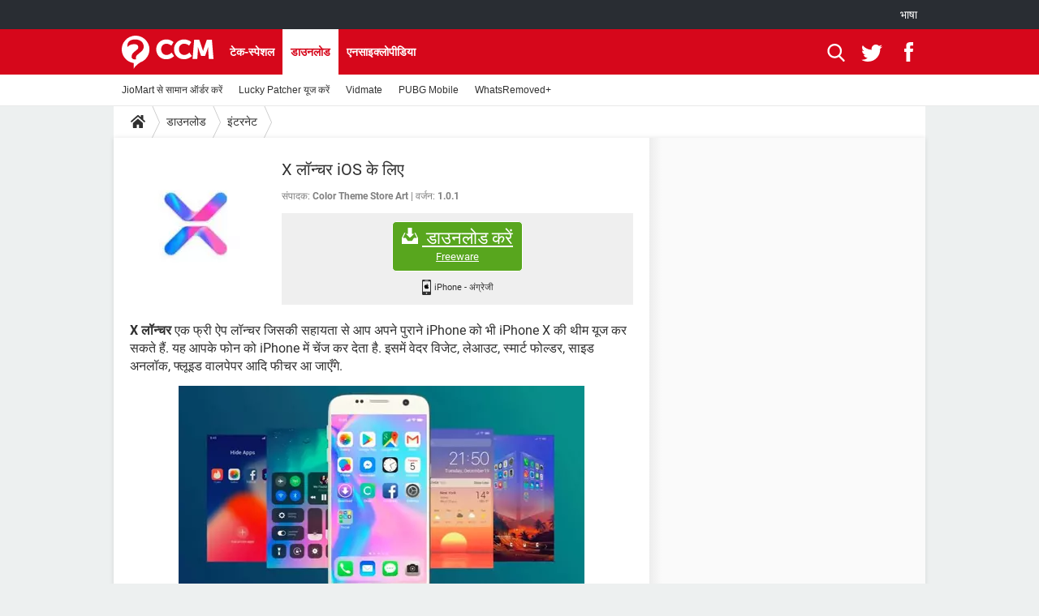

--- FILE ---
content_type: text/html; charset=UTF-8
request_url: https://in.ccm.net/download/download-760-x-launcher-for-ios-stylish-theme-for-new-phone-x-download
body_size: 17478
content:

<!--Akamai-ESI:PAGE:setreftime=1768371780/--><!DOCTYPE html>
<!--[if IE 8 ]> <html lang="hi" dir="ltr" class="no-js ie8 lt-ie9 oldie"> <![endif]-->
<!--[if IE 9 ]> <html lang="hi" dir="ltr" class="no-js ie9"> <![endif]-->
<!--[if gt IE 9]><!--> <html lang="hi" dir="ltr"> <!--<![endif]-->

<head prefix="og: http://ogp.me/ns# fb: http://ogp.me/ns/fb#">
    <meta charset="utf-8">
    <meta http-equiv="X-UA-Compatible" content="IE=edge,chrome=1">
    <meta name="viewport" content="width=device-width, initial-scale=1.0" />

    <style>
        :root {
            --for-color-primary: #D6071B;
            --for-color-primary--lighten: #f7192e;
            --for-color-primary--darken: #a50515;
        }
    </style>
    
    <title>X Launcher for IOS: Stylish Theme for New Phone X - CCM</title>

<script>
    var dataLayer = [{"appConfig":{"subContainers":["GTM-KPSX579"]},"ads.insertor":{"nodeSelector":"#jArticleInside"},"site":"in.ccm.net","environnement":"production","pageType/screenType":"classique","sessionType":"nonConnectee","userStatus":"Anonyme","level1":"divers","level2":"\u0907\u0902\u091f\u0930\u0928\u0947\u091f","application":"download","pageCategory":"Download","theme":"\u0907\u0902\u091f\u0930\u0928\u0947\u091f","country":"US","asnum":"16509"}];

            !function(e){"use strict";var t,n,o,r=function(){},s=Object.getOwnPropertyNames(window.console).reduce((function(e,t){return"function"==typeof console[t]&&(e[t]=r),e}),{}),a=function(){return s},i=e.console;if("object"==typeof e.JSON&&"function"==typeof e.JSON.parse&&"object"==typeof e.console&&"function"==typeof Object.keys){var c={available:["others.catch","others.show"],broadcasted:[]},u={available:["others.catch","others.show"]},d=(t=/^\s+(.*)\s+$/g,n=function(e){return Math.pow(9,e)},o=function(e){return parseInt((e.charCodeAt()<<9)%242)},{get:function(e){e=e.replace(t,"$1");for(var r=[0,0,0],s=0,a=0;s<e.length;s++)a=parseInt(s/r.length),r[s%3]+=parseInt(o(e[s])/n(a));for(s=0;s<r.length;s++)r[s]>255&&(r[s]=255);return r},toRGB:function(e){return"rgb("+e.join(",")+")"},visible:function(e){return e[0]>220||e[1]>220||e[2]>220?[0,0,0]:[255,255,255]}});e.getConsole=function(e){if("string"!=typeof e)throw"getConsole need a tag name (string)";var t=e.split(".");if(function(e){var t,n=e.split(".")[0];-1===c.available.indexOf(n)&&(c.available.push(n),(t=document.createEvent("CustomEvent")).initCustomEvent("getConsole.tag.available",0,0,n),document.dispatchEvent(t)),-1===u.available.indexOf(e)&&(u.available.push(e),(t=document.createEvent("CustomEvent")).initCustomEvent("getConsole.fulltag.available",0,0,n),document.dispatchEvent(t))}(e=t[0]),-1!==c.broadcasted.indexOf(e)){var n=function(e){var t=[],n=[];return e.forEach((function(e){t.push("%c "+e.name+" "),n.push("background-color:"+e.bgColor+";color:"+e.color+";border-radius:2px;")})),[t.join("")].concat(n)}(t.map((function(e){var t=d.get(e);return{name:e,color:d.toRGB(d.visible(t)),bgColor:d.toRGB(t)}}))),o=["log","warn","error","info","group","groupCollapsed","groupEnd"].reduce(((e,t)=>(e[t]=n.reduce(((e,t)=>e.bind(window.console,t)),window.console[t]),e)),{});return Object.keys(i).forEach((function(e){void 0===o[e]&&(o[e]=i[e])})),o}return a()},e.getConsole.tags=c,c.broadcasted=function(){try{var e=localStorage.getItem("getConsole");e=null===e?[]:JSON.parse(e)}catch(t){e=[]}return e}(),-1!==c.broadcasted.indexOf("others.catch")&&(e.console=e.getConsole("others.show"))}else e.getConsole=a}(window),logger={_buffer:[],log:function(){"use strict";this._buffer.push(arguments)}},function(e){"use strict";var t={domains:["hpphmfubhnbobhfs","bnb{po.betztufn","beoyt","epvcmfdmjdl","hpphmftzoejdbujpo","wjefptufq","s77ofu","ufbet","vosvmznfejb","tnbsubetfswfs","tljnsftpvsdft","{fcftupg","uumce","hpphmfbqjt","wjefpqmb{b","hpphmfbetfswjdft","fggfdujwfnfbtvsf","pvucsbjo","ubcppmb"],classes:"ufyuBe!BeCpy!qvc`411y361!qvc`411y361n!qvc`839y:1!ufyu.be!ufyuBe!Mjhbuvt!ufyu`be!ufyu`bet!ufyu.bet!ufyu.be.mjolt",event:{category:"pbt`mpbefe",action:"gbjm"}},n=e.getConsole("inObs"),o=0,r={},s=function(e,t){return t=t||1,e.split("").map((function(e){return String.fromCharCode(e.charCodeAt()+t)})).join("")},a=[];e.integrityObserver={state:{net:null,dom:null,perf:null},corrupted:0,listen:function(e){this.corrupted?e(this.state):a.push(e)},sendToListeners:function(){a.forEach(function(e){e(this.state)}.bind(this))},reportCorruption:function(){var e=function(){"undefined"!=typeof ga?ga("send",{hitType:"event",eventCategory:s(t.event.category,-1),eventAction:s(t.event.action,-1),nonInteraction:1}):setTimeout(e,100)};e()},reportListCorruption:function(){var e,t=[];for(e in this.state)this.state[e]&&t.push(e);t.length>0&&((new Image).src="https://lists.ccmbg.com/st?t="+encodeURIComponent(t.join(","))+"&d="+window.location.host.split(/\./).slice(0,-1).join("."))},reportChange:function(){this.sendToListeners(),this.reportCorruption()},init:function(){var e=function(e){return function(t){this.state[e]=t,t&&(!this.corrupted&&this.reportChange(),this.corrupted=1)}.bind(this)};!function(e){if("undefined"!=typeof MutationObserver){var n=document.createElement("div"),o=document.getElementsByTagName("html")[0],r={},a={childList:1,attributes:1,characterData:1,subtree:1},i=0,c=new MutationObserver((function(t){t.forEach((function(t){"style"===t.attributeName&&(c.disconnect(),"none"===t.target.style.display&&!e.called&&(e.called=1)&&e.call(r,1))}))})),u=new MutationObserver((function(t){t.forEach((function(t){try{if("childList"===t.type&&"HTML"===t.target.nodeName&&t.addedNodes.length&&"BODY"===t.addedNodes[0].nodeName&&!i){i=1,t.addedNodes[0].appendChild(n);var o=getComputedStyle(n);if(r=t.addedNodes[0],u.disconnect(),/Trident/.test(navigator.userAgent))return void setTimeout((function(){!e.called&&(e.called=1)&&e.call(r,0)}),50);setTimeout((function(){t.addedNodes[0].removeChild(n)}),60),c.disconnect(),e.call(t.addedNodes[0],"none"===o.getPropertyValue("display")||/url\("about:abp/.test(o.getPropertyValue("-moz-binding")))}}catch(e){}}))}));n.className=s(t.classes,-1),n.style.display="block",u.observe(o,a),c.observe(n,a)}else e.call(0,0)}(e.call(this,"dom")),function(e,a){if("undefined"!=typeof MutationObserver&&void 0!==URL.prototype){var i=document.getElementsByTagName("html")[0],c=0,u=new MutationObserver((function(i){i.forEach((function(i){try{var d,l,f,p="",g=new Date,h=function(){};if("childList"===i.type&&i.addedNodes.length&&void 0!==(d=i.addedNodes[0]).src&&("SCRIPT"===(p=d.nodeName)||"IFRAME"===p)){try{l=new URL(d.src),f=l&&l.host?l.host.split(/\./).slice(-2).shift():null}catch(e){}h=i.addedNodes[0].onerror,i.addedNodes[0].onerror=function(){try{n.warn("Missing script",d.src),!c&&f&&-1!==t.domains.indexOf(s(f))&&(new Date).getTime()-g.getTime()<1500&&(n.warn("Integrity violation on ",d.src," not observing anymore !"),u.disconnect(),c=1,e(1)),"function"==typeof h&&h.apply(this,Array.prototype.slice.call(arguments))}catch(e){}},"function"==typeof performance.getEntriesByType&&o<2&&"SCRIPT"===p&&-1!==t.domains.indexOf(s(f))&&(void 0===r[f]||"hpphmfubhnbobhfs"===s(f))&&(r[f]=1,i.addedNodes[0].addEventListener("load",(function(){-1===performance.getEntriesByType("resource").map((function(e){return e.name})).indexOf(d.src)&&2==++o&&(u.disconnect(),a(1))})))}}catch(e){}}))}));u.observe(i,{childList:1,attributes:1,characterData:1,subtree:1})}else e.call(0,0)}(e.call(this,"net"),e.call(this,"perf")),window.addEventListener("load",function(){this.reportListCorruption()}.bind(this))}},"function"==typeof Object.bind&&e.integrityObserver.init()}(window),function(e,t,n,o){"use strict";void 0===e._gtm&&(e._gtm={events:{on:[],ready:[],readyAll:[],trigger:function(e){this._trigger.push(e)},_trigger:[]},versions:{},onReady:[]}),void 0===e._gtm.versions&&(e._gtm.versions={}),e._gtm.versions.staticheader=1,e._gtm.state="loading";var r=dataLayer[0].appConfig,s=["GTM-N4SNZN"],a=r.subContainers||[],i=e.getConsole("GTM").log,c=function(e){if(void 0!==t.dispatchEvent){var n=null;"function"==typeof Event?n=new Event(e):(n=t.createEvent("Event")).initEvent(e,0,0),t.dispatchEvent(n)}},u=function(){u.state++,u.state===s.length&&(e._gtm.state="loaded",c("gtm.loaded"))},d=function(){e._gtm.state="error",c("gtm.error"),l.clearWorkspacesInfo(this)};u.state=0,s=s.concat(a),i("Loading sub containers:",a);var l={infoKey:"ccm_gtm_workspaces",workspacesInfo:{},fetchWorkspacesInfo:function(){try{this.workspacesInfo=this.getInfoFromQuerystring()||this.getInfoFromCookie()||{}}catch(e){console.error("Cannot get workspaces info.",e)}},parseWorkspacesInfo:function(e){for(var t={},n=e.split("|"),o=0;o<n.length;o++){var r=n[o].split("::");3===r.length&&(t[r[0]]={container:r[0],workspace:r[1],auth:r[2]})}return t},removeInfoFromQuerystring:function(){if(""===e.location.search)return"";for(var t=e.location.search.substring(1).split("&"),n=[],o=0;o<t.length;o++){t[o].split("=")[0]!==this.infoKey&&n.push(t[o])}return"?"+n.join("&")},generatePreviewQuery:function(e){try{var t=this.workspacesInfo[e];return t?(i("["+t.container+'] loading custom workspace "'+t.workspace+'"'),dataLayer[0].appConfig.previewWorkspaces=dataLayer[0].appConfig.previewWorkspaces||[],dataLayer[0].appConfig.previewWorkspaces.push(t),"&gtm_auth="+t.auth+"&gtm_preview="+t.workspace+"&gtm_cookies_win=x"):""}catch(t){return console.error('Cannot generate preview query for container "'+e+'"',t),""}},getInfoFromQuerystring:function(){for(var t=(e.location.search||"").substring(1).split("&"),n=0;n<t.length;n++){var o=t[n].split("=");if(decodeURIComponent(o[0])===this.infoKey)return this.parseWorkspacesInfo(decodeURIComponent(o[1]))}return null},getInfoFromCookie:function(){try{var t=e.document.cookie.match("(^|;) ?"+this.infoKey+"=([^;]*)(;|$)");if(t)return this.parseWorkspacesInfo(decodeURIComponent(t[2]))}catch(e){}return null},clearWorkspacesInfo:function(t){try{var n=t.getAttribute("data-id");if(this.workspacesInfo[n]){i('Cannot load container "'+n+'". Clearing cookie and querystring param...');var o=e.location.hostname.split("."),r=o.length;o=r>2&&"br"===o[r-1]&&"com"===o[r-2]?o.slice(-3).join("."):o.slice(-2).join("."),document.cookie=this.infoKey+"=; domain= "+o+"; path=/; expires=Thu, 01 Jan 1970 00:00:01 GMT;";var s=this.removeInfoFromQuerystring();e.location.search=s}}catch(e){console.error("Cannot clear workspaces info.",e)}}};l.fetchWorkspacesInfo();for(var f=0,p=s.length;f<p;++f){e[o]=e[o]||[],e[o].push({"gtm.start":(new Date).getTime(),event:"gtm.js"});var g=l.generatePreviewQuery(s[f]),h=t.getElementsByTagName(n)[0],m=t.createElement(n);m.async=1,m.onload=u,m.onerror=d,m.setAttribute("data-id",s[f]),m.src="https://www.googletagmanager.com/gtm.js?id="+s[f]+g,h.parentNode.insertBefore(m,h)}}(window,document,"script","dataLayer"),OAS_AD_BUFFER=[],OAS_AD=function(){OAS_AD_BUFFER.push(Array.prototype.slice.call(arguments))},function(e){"use strict";function t(t){t instanceof ErrorEvent&&e._gtm.errors.push({message:t.message,stack:t.error?t.error.stack:void 0,name:t.error?t.error.name:void 0,filename:t.filename,line:t.lineno,column:t.colno})}function n(t){t.reason instanceof Error?e._gtm.errors.push({message:t.reason.message,stack:t.reason.stack,name:t.reason.name,promise:1,filename:t.reason.filename,line:t.reason.lineno,column:t.reason.colno}):e._gtm.errors.push({message:t.reason,promise:1})}e._gtm=e._gtm||{},e._gtm.errors=[],e._gtm.errors.types=[],e._gtm.errors.types.push({type:"error",callback:t}),e.addEventListener("error",t),e._gtm.errors.types.push({type:"unhandledrejection",callback:n}),e.addEventListener("unhandledrejection",n)}(window);    

    dataLayer.push({"event":"app.config","appConfig":{"asl":{"sitepage":"\/downloads","keywords":["parallaxeinfeed","dl-760","download"]}}});
</script>


    <meta name="description" content="X लॉन्चर एक फ्री ऐप लॉन्चर जिसकी सहायता से आप अपने पुराने iPhone को भी iPhone X की थीम यूज कर सकते हैं. यह आपके फोन को iPhone में चेंज कर देता है. इसमें वेदर विजेट, लेआउट, स्मार्ट फोल्डर, साइड अनलॉक, फ्लूइड वालपेपर आदि फीचर आ..." />
    <meta name="theme-color" content="#d51827" />
    <meta name="msapplication-TileColor" content="#d51827" />
    <meta name="msapplication-TileImage" content="https://astatic.ccmbg.com/www.commentcamarche.net_i18n/_skin/favicon/mstile-144x144.png" />
    <meta name="msapplication-config" content="https://astatic.ccmbg.com/www.commentcamarche.net_i18n/_skin/favicon/browserconfig.xml" />
    <meta name="referrer" content="always" />
    <meta name="googlebot" content="snippet,archive" />
    <meta name="robots" content="noindex, follow,max-snippet:-1, max-image-preview:large, max-video-preview:15" />
    <meta property="og:title" content="X लॉन्चर iOS के लिए"/>
    <meta property="og:description" content="X लॉन्चर एक फ्री ऐप लॉन्चर जिसकी सहायता से आप अपने पुराने iPhone को भी iPhone X की थीम यूज कर सकते हैं. यह आपके फोन को iPhone में चेंज कर देता है. इसमें वेदर विजेट, लेआउट, स्मार्ट फोल्डर, साइड अनलॉक, फ्लूइड वालपेपर आदि फीचर आ..."/>
    <meta property="og:type" content="website"/>
    <meta property="og:image" content="https://img-24.ccm2.net/cpFd-eH4JiTvWh_-Tm4AinoY8SE=/120x/dbf6e2cf9783464ba2013a00c566ccc5/ccm-download/760-5a746116.jpg"/>
    <meta property="og:site_name" content="CCM"/>
    <meta http-equiv="Content-Language" content="hi"/>
    <meta property="atm" content="aHR0cHM6Ly9pbi5jY20ubmV0L2Rvd25sb2FkL2Rvd25sb2FkLTc2MC14LWxhdW5jaGVyLWZvci1pb3Mtc3R5bGlzaC10aGVtZS1mb3ItbmV3LXBob25lLXgtZG93bmxvYWQ=" />
    <link rel="canonical" href="https://in.ccm.net/download/download-760-x-launcher-for-ios-stylish-theme-for-new-phone-x-download" />
    
    <link rel="icon" href="https://astatic.ccmbg.com/www.commentcamarche.net_i18n/_skin/favicon/favicon-32x32.png" sizes="32x32" type="image/png" />
    <link rel="icon" href="https://astatic.ccmbg.com/www.commentcamarche.net_i18n/_skin/favicon/favicon-16x16.png" sizes="16x16" type="image/png" />
    <link rel="icon" href="https://astatic.ccmbg.com/www.commentcamarche.net_i18n/_skin/favicon/android-chrome-192x192.png" sizes="192x192" type="image/png" />
    <link rel="apple-touch-icon" href="https://astatic.ccmbg.com/www.commentcamarche.net_i18n/_skin/favicon/apple-touch-icon-57x57.png" sizes="57x57" />
    <link rel="apple-touch-icon" href="https://astatic.ccmbg.com/www.commentcamarche.net_i18n/_skin/favicon/apple-touch-icon-60x60.png" sizes="60x60" />
    <link rel="apple-touch-icon" href="https://astatic.ccmbg.com/www.commentcamarche.net_i18n/_skin/favicon/apple-touch-icon-72x72.png" sizes="72x72" />
    <link rel="apple-touch-icon" href="https://astatic.ccmbg.com/www.commentcamarche.net_i18n/_skin/favicon/apple-touch-icon-76x76.png" sizes="76x76" />
    <link rel="apple-touch-icon" href="https://astatic.ccmbg.com/www.commentcamarche.net_i18n/_skin/favicon/apple-touch-icon-114x114.png" sizes="114x114" />
    <link rel="apple-touch-icon" href="https://astatic.ccmbg.com/www.commentcamarche.net_i18n/_skin/favicon/apple-touch-icon-120x120.png" sizes="120x120" />
    <link rel="apple-touch-icon" href="https://astatic.ccmbg.com/www.commentcamarche.net_i18n/_skin/favicon/apple-touch-icon-144x144.png" sizes="144x144" />
    <link rel="apple-touch-icon" href="https://astatic.ccmbg.com/www.commentcamarche.net_i18n/_skin/favicon/apple-touch-icon-152x152.png" sizes="152x152" />
    <link rel="apple-touch-icon" href="https://astatic.ccmbg.com/www.commentcamarche.net_i18n/_skin/favicon/apple-touch-icon-180x180.png" sizes="180x180" />
    <link rel="preload" href="https://astatic.ccmbg.com/ccmcms_commentcamarche/dist/external/fonts/Roboto-Gfonts-Regular.woff2" crossorigin as="font" />
    <link rel="preload" href="https://astatic.ccmbg.com/ccmcms_commentcamarche/dist/external/fonts/Roboto-Gfonts-Bold.woff2" crossorigin as="font" />
        <link rel="manifest" href="https://astatic.ccmbg.com/www.commentcamarche.net_i18n/_skin/favicon/manifest.json"  />
    <link rel="mask-icon" href="https://astatic.ccmbg.com/www.commentcamarche.net_i18n/_skin/favicon/safari-pinned-tab.svg" color="#d51827" />
    
<link rel="stylesheet" media="all" href="https://astatic.ccmbg.com/www.commentcamarche.net_i18n/dist/app/css/chunks/site_ht_inter.04bf4568b32fe3dbd824.css" /><link rel="stylesheet" media="all" href="https://astatic.ccmbg.com/www.commentcamarche.net_i18n/dist/app/css/chunks/skin_legacy.8bc71bbd4e6a7a2994c0.css" />

<script type="application/ld+json">{"@context":"https://schema.org","@type":"WebPage","breadcrumb":{"@type":"BreadcrumbList","itemListElement":[{"@type":"ListItem","position":1,"name":"होम","item":"https://in.ccm.net/"},{"@type":"ListItem","position":2,"name":"डाउनलोड","item":"https://in.ccm.net/download/"},{"@type":"ListItem","position":3,"name":"इंटरनेट","item":"https://in.ccm.net/download/%E0%A4%87%E0%A4%82%E0%A4%9F%E0%A4%B0%E0%A4%A8%E0%A5%87%E0%A4%9F-5"}]},"name":"X Launcher for IOS: Stylish Theme for New Phone X - CCM","url":"https://in.ccm.net/download/download-760-x-launcher-for-ios-stylish-theme-for-new-phone-x-download"}</script>
    </head>

<body class="flex-layout ">
    <div class="jOverlay overlay"></div>
    <a name="top"></a>
    
    <div id="ctn_x02"><div id="ba_x02" class="ba x02"><script>OAS_AD("x02");</script></div></div>
    <div id="tt" style="display:none">
        <div id="tttop"></div>
        <div id="ttcont"></div>
        <div id="ttbot"></div>
    </div>
    <span class="tooltips" style="display:none" id="ntt"><span id="nttcont"></span><span class="arrowDown"></span></span>

    <div id="oasLayout" class="layout--flexbox">

        <img src="https://akm-static.ccmbg.com/a/aHR0cDovL2luLmNjbS5uZXQvZG93bmxvYWQvZG93bmxvYWQtNzYwLXgtbGF1bmNoZXItZm9yLWlvcy1zdHlsaXNoLXRoZW1lLWZvci1uZXctcGhvbmUteC1kb3dubG9hZA==/alpha.png" style="position: absolute;"><header class="ccm_header--rwd jHeader" data-cookie-prefix="">
    <div class="ccm_header__top">
      <div class="layout">
        <span data-target="jMenuBox" class="jDropBtn jDropMenuBtn ccm_header__click_trigger">
          <span>Menu</span>
          <svg viewBox="0 0 440.307 440.307" class="svg_icon svg_icon--cross">
              <g fill="#fff" class="svg_icon_g">
                  <polygon points="440.307,58.583 381.723,0 220.153,161.57 58.584,0 0,58.583 161.569,220.153 0,381.723 58.584,440.307    220.153,278.736 381.723,440.307 440.307,381.723 278.736,220.153"/>
              </g>
          </svg>
        </span>
          <a href="https://in.ccm.net/" class="app_logo">
              <img width="113" height="41" class="ccmcss_rwd_header__logo" src="https://astatic.ccmbg.com/www.commentcamarche.net_i18n/_skin/_common/img/logo_ccm.svg?19" alt="CCM">
          </a>
          <nav id="jMainNav" class="ccm_header__nav jDropBox jMenuBox" role="navigation">
            <ul id="mmenu_ul_id">
                <li class="ccm_ico_home">
                <a href="https://in.ccm.net/">
                    <span>होम</span>
                </a>
                <button class="app_nav__sub--collapse jNavSubCollapse app_nav__sub--collapse--plus">
                    <span></span>
                </button>
                <div class="ccm_submenu">
                    <ul>
                                                    <li>
                                <a href=" https://in.ccm.net/faq/6963-how-to-order-grocery-and-vegetables-from-jiomart  ">
                                    JioMart से सामान ऑर्डर करें                                 </a>
                            </li>
                                                    <li>
                                <a href=" https://in.ccm.net/faq/6817-the-best-apps-for-pregnant-women">
                                    प्रेगनेंसी ऐप्स                                 </a>
                            </li>
                                                    <li>
                                <a href=" https://in.ccm.net/faq/1769-all-bank-account-balance-enquiry-phone-missed-call-number">
                                    फोन पर अकाउंट बैलेंस चेक                                 </a>
                            </li>
                                                    <li>
                                <a href=" https://in.ccm.net/faq/7005-manage-your-subscriptions-on-tiktok">
                                    TIKTOK होम फीड मैनेज करें                                 </a>
                            </li>
                                                    <li>
                                <a href=" https://in.ccm.net/faq/7000-how-to-recover-whatsapp-if-it-is-hacked">
                                    WhatsApp Hack हो गया?                                </a>
                            </li>
                                                    <li>
                                <a href=" https://in.ccm.net/faq/6853-how-to-use-lucky-patcher ">
                                    Lucky Patcher यूज करें                                </a>
                            </li>
                                            </ul>
                </div>
            </li>
                    <li>
                <a href="/faq/">टेक-स्पेशल</a>
                <button class="app_nav__sub--collapse jNavSubCollapse app_nav__sub--collapse--plus">
                    <span></span>
                </button>
                <div class="ccm_submenu">
                    <ul>
                                                    <li>
                                <a href="https://in.ccm.net/faq/5651-know-top-best-free-antivirus-of-2019">
                                    2020 के फ्री एंटीवायरस                                </a>
                            </li>
                                                    <li>
                                <a href=" https://in.ccm.net/faq/6942-arogya-setu-how-to-download-and-register-app-on-jiophone">
                                    JioPhone में ArogyaSetu ऐप                                </a>
                            </li>
                                                    <li>
                                <a href=" https://in.ccm.net/faq/6868-best-free-online-gaming-sites">
                                    बेस्ट फ्री ऑनलाइन गेम्स                                 </a>
                            </li>
                                            </ul>
                </div>
            </li>
                        <li>
                <a href="/download/">डाउनलोड</a>
                <button class="app_nav__sub--collapse jNavSubCollapse app_nav__sub--collapse--plus">
                    <span></span>
                </button>
                <div class="ccm_submenu">
                    <ul>
                                                    <li>
                                <a href=" https://in.ccm.net/download/download-20-vidmate-youtube-downloader-hd-free-me-video-films-movies-download-kariye">
                                    Vidmate                                </a>
                            </li>
                                                    <li>
                                <a href=" https://in.ccm.net/download/download-968-pubg-mobile-free-android-game-download-latest-version">
                                    PUBG Mobile                                </a>
                            </li>
                                                    <li>
                                <a href="  https://in.ccm.net/download/download-1295-whatsremoved-read-recover-deleted-whatsapp-messages-audio-video-file-photos-free-version">
                                    WhatsRemoved+                                 </a>
                            </li>
                                            </ul>
                </div>
            </li>
                        <li>
                <a href="/forum/">Forum</a>
                <button class="app_nav__sub--collapse jNavSubCollapse app_nav__sub--collapse--plus">
                    <span></span>
                </button>
                <div class="ccm_submenu">
                    <ul>
                                                    <li>
                                <a href=" https://in.ccm.net/forum/affich-4962-account-freeze-tiktok-help-please">
                                    TikTok Account Freeze हो गया                                 </a>
                            </li>
                                                    <li>
                                <a href=" https://in.ccm.net/forum/affich-2914-jio-phone-tiktok-app-download">
                                    JioPhone में TikTok डाउनलोड                                 </a>
                            </li>
                                                    <li>
                                <a href="  https://in.ccm.net/forum/affich-2887-sbi-bank-account-number-kaise-pata-kare">
                                    SBI बैंक अकाउंट नंबर पता करें                                 </a>
                            </li>
                                            </ul>
                </div>
            </li>
                        <li>
                <a href="/contents/">एनसाइक्लोपीडिया</a>
                <button class="app_nav__sub--collapse jNavSubCollapse app_nav__sub--collapse--plus">
                    <span></span>
                </button>
                <div class="ccm_submenu">
                    <ul>
                                                    <li>
                                <a href="  https://in.ccm.net/contents/9-cable-and-connectors-in-computer-network">
                                    केबल और कनेक्टर्स                                 </a>
                            </li>
                                                    <li>
                                <a href=" https://in.ccm.net/contents/4-what-is-computer-base-all-information-hindi">
                                    कंप्यूटर बस                                </a>
                            </li>
                                                    <li>
                                <a href="  https://in.ccm.net/contents/7-serial-port-and-parallel-port-difference-and-important-points ">
                                    सीरियल और पैरलल पोर्ट                                </a>
                            </li>
                                            </ul>
                </div>
            </li>
            </ul>
              <p>
                <a href="https://in.ccm.net/forum/new" class="ico--new btn--size-xl btn--size-full btn--bg-channel" id="create_new_question"> सवाल पूछें</a>
              </p>
          </nav>
          <div class="ccm_header__right">
            <ul>
                <li class="ccm_header__btn_search">
                  <a href="javascript:void(0)" data-target="jSearchBox" class="jDropBtn">
                    <svg viewBox="-281 404.9 32 32" class="svg_icon svg_icon--search"><path class="svg_icon_g" d="M-280 432.1c-1.2 1.1-1.3 2.9-.2 4s2.9 1 4-.2l6.4-7.6c.7-.8 1-1.6 1-2.3 2.1 1.8 4.8 2.9 7.8 2.9 6.6 0 12-5.4 12-12s-5.4-12-12-12-12 5.4-12 12c0 3 1.1 5.7 2.9 7.8-.7 0-1.5.3-2.3 1l-7.6 6.4zm11-15.2c0-4.4 3.6-8 8-8s8 3.6 8 8-3.6 8-8 8-8-3.6-8-8z"></path></svg>
                  </a>
                </li>
            </ul>
        </div>
      </div>

    </div>

    <div class="ccm_header__search jDropBox jSearchBox">
        <form action="https://in.ccm.net/search/index" method="get" id="jContentSearchForm" role="search">
            <fieldset>
                <legend>खोजें</legend>
                <input placeholder="खोजें" name="q" value="" type="search">
                <button type="submit" class="ccm_ico--search"></button>
            </fieldset>
        </form>
        <div class="jDropBoxOverlay ccm_header__overlay"></div>
    </div>

    <div class="ccm_header__login jDropBox jLoginBox">
    <div class="ccm_header__overlay jDropBoxOverlay"></div>
  </div>
</header>

<header role="banner" class="ccm_header">
    <div class="ccm_top_bar">
    <div class="layout">
                    <div role="main" class="layout_main">
                <ul class="ccmNetwork">
                                    <li class="selected" style="visibility:hidden">
                        <a href="/">
                            High-Tech                        </a>
                    </li>
                                    </ul>
            </div>
                    <div class="layout_right"><ul class="ccm_top_nav">
    <li id="language" class="ccm_usermenu_language">
        <a href="javascript:void(0);" class="ccm_usermenu_language__btn">भाषा</a>

        <div class="ccm_box_hover">
            <ul>
                                    <li>
                        <a href="https://de.ccm.net"
                           lang="de">Deutsch</a>
                    </li>
                                    <li>
                        <a href="https://br.ccm.net"
                           lang="pt">Português</a>
                    </li>
                                    <li>
                        <a href="https://id.ccm.net"
                           lang="id">Bahasa Indonesia</a>
                    </li>
                                    <li>
                        <a href="https://it.ccm.net"
                           lang="it">Italiano</a>
                    </li>
                                    <li>
                        <a href="https://ru.ccm.net"
                           lang="ru">Русский</a>
                    </li>
                                    <li>
                        <a href="https://pl.ccm.net"
                           lang="pl">Polski</a>
                    </li>
                                    <li>
                        <a href="https://nl.ccm.net"
                           lang="nl">Nederlands</a>
                    </li>
                                    <li>
                        <a href="https://in.ccm.net"
                           lang="hi">हिंदी</a>
                    </li>
                            </ul>
        </div>
    </li>
</ul>
</div>
    </div>
</div>
    <div class="ccm_middle_bar">
        <div class="layout">
            <div class="ccm_logo_ccm">
                <a href="https://in.ccm.net/" title="CCM">
                    <img width="113" height="41"
                         src="https://astatic.ccmbg.com/www.commentcamarche.net_i18n/_skin/_common/img/logo_ccm.svg?19"
                         alt="CCM"
                    />
                </a>
            </div>
            <div class="ccm_social_header">
                <a id="jSearchBt" href="javascript:void(0)" class="ccm_ico--search"></a>

                                     <a href="https://twitter.com/ccm_hindi" target="_blank" rel="noopener noreferrer" class="ccm_ico--twitter ccm_social_header__tw">
                         <img src="https://astatic.ccmbg.com/www.commentcamarche.net_i18n/_skin/_common/img/shim.gif"
                              alt="CCM / Twitter"
                              title="CCM / Twitter"
                              width="1"
                              height="1" />
                     </a>
                
                                    <a href="https://www.facebook.com/in.ccm.net" target="_blank" rel="noopener noreferrer" class="ccm_ico--facebook ccm_social_header__fb">
                        <img src="https://astatic.ccmbg.com/www.commentcamarche.net_i18n/_skin/_common/img/shim.gif"
                             alt="CCM / Facebook"
                             title="CCM / Facebook"
                             width="1"
                             height="1" />
                    </a>
                
                
                
                <div id="jSearchForm" class="ccm_header_form">
                     <form action="https://in.ccm.net/search/index"
                           method="get" class="headerFooter" data-inputupdate="true">
                         <fieldset>
                             <legend>खोजें</legend>
                             <input type="text"
                                    placeholder="खोजें"
                                    class="ccm_search"
                                    name="q"
                                    id="searchform_input"
                                                              >
                             <input type="hidden" value="0" name="already_focused" id="searchform_focused">
                             <input type="submit" value="OK" class="ccm_submit">
                         </fieldset>
                     </form>
                </div><!-- /ccm_header_form -->
            </div>
            <nav id="ccm_nav" role="navigation">
               <div id="ccm_scroller">
                   <div class="layout_ct">

                       <ul id="mmenu_ul_id">
        <li class="ccm_ico_home">
        <a href="https://in.ccm.net/">
            <span>होम</span>
        </a>
        <div class="ccm_submenu">
                    </div>
    </li>
        <li>
        <a href="/faq/">टेक-स्पेशल        </a>
            </li>
            <li class="selected current">
        <a href="/download/">डाउनलोड        </a>
            </li>
            <li>
        <a href="/contents/">एनसाइक्लोपीडिया        </a>
            </li>
        </ul>
                    </div>
               </div>
                                  <div class="ccm_submenu" style="display: block">
                       <ul>
                                                          <li><a href=" https://in.ccm.net/faq/6963-how-to-order-grocery-and-vegetables-from-jiomart  ">JioMart से सामान ऑर्डर करें </a></li>
                                                              <li><a href=" https://in.ccm.net/faq/6853-how-to-use-lucky-patcher ">Lucky Patcher यूज करें</a></li>
                                                              <li><a href=" https://in.ccm.net/download/download-20-vidmate-youtube-downloader-hd-free-me-video-films-movies-download-kariye">Vidmate</a></li>
                                                              <li><a href=" https://in.ccm.net/download/download-968-pubg-mobile-free-android-game-download-latest-version">PUBG Mobile</a></li>
                                                              <li><a href="  https://in.ccm.net/download/download-1295-whatsremoved-read-recover-deleted-whatsapp-messages-audio-video-file-photos-free-version">WhatsRemoved+ </a></li>
                                                      </ul>
                   </div>
                          </nav>
       </div>
   </div><!-- /ccm_middle_bar -->
</header>


        
                    <div class="app_layout_header">
                <div class="ccmcss_oas_top" data-adstrad="Ads">
                    
    <div id="ctn_top"><div id="ba_top" class="ba top"><script>OAS_AD("Top");</script></div></div>
                </div>

            </div>
        
        <div class="app_layout">

            <section class="app_layout_top">
    <div class="forum_breadcrumb__wrapper" id="jBreadcrumb">
    
    <nav class="cp_breadcrumb">
        <ul class="cp_breadcrumb__list">
                            <li class="cp_breadcrumb__item cp_breadcrumb__item--home">
                                <a href="https://in.ccm.net/"
                >
                <svg xmlns="http://www.w3.org/2000/svg" viewBox="0 0 18 16" width="18" height="16" class="cp_breadcrumb__ico--home"><path fill="currentColor" d="M8.934 4.398 2.812 9.77a.163.163 0 0 1-.006.034.165.165 0 0 0-.005.034v5.439a.72.72 0 0 0 .202.51.637.637 0 0 0 .48.215H7.57v-4.35h2.726V16h4.089a.636.636 0 0 0 .479-.215.72.72 0 0 0 .202-.51V9.837a.168.168 0 0 0-.01-.068L8.934 4.4Z"/><path fill="currentColor" d="M17.876 7.402 15.43 5.247V.415a.381.381 0 0 0-.1-.273.337.337 0 0 0-.257-.106H12.93a.338.338 0 0 0-.257.106.382.382 0 0 0-.1.273v2.309L9.849.308A1.256 1.256 0 0 0 9 0c-.327 0-.61.103-.848.308L.124 7.402a.351.351 0 0 0-.123.255.4.4 0 0 0 .078.278l.693.876c.06.071.137.115.234.13.09.009.179-.02.268-.082L9 2.025l7.726 6.834c.06.055.138.082.235.082h.033a.375.375 0 0 0 .235-.13l.692-.876a.4.4 0 0 0 .078-.279.352.352 0 0 0-.123-.254Z"/></svg>
                </a>
    
                </li>
                            <li class="cp_breadcrumb__item">
                                <a href="https://in.ccm.net/download/"
                >
                डाउनलोड
                </a>
    
                </li>
                            <li class="cp_breadcrumb__item">
                                <a href="https://in.ccm.net/download/%E0%A4%87%E0%A4%82%E0%A4%9F%E0%A4%B0%E0%A4%A8%E0%A5%87%E0%A4%9F-5"
                >
                इंटरनेट
                </a>
    
                </li>
                    </ul>
    </nav>

    </div>
</section>
                        
            <div class="app_layout_ct">
                <div class="app_layout_ct__1">
                                        <div class="app_layout_ct__2">
                                                <div role="main" class="app_layout_main">
                            <div id="InfMsgDiv">
    </div>
<div id="jOverlay" style="display:none" class="loaderAjax"></div>

<div class="ccm_page--dl" itemscope="" itemtype="http://schema.org/SoftwareApplication">
    <div id="jArticleInside"><div class="ccm_page--dl_card jStickyHeightContent">
    
    <div style="display:none" id="colStart" class="jDownloadNotif ccm_page--dl__notif" data-module-type='download' data-redirection-delay="30000" data-module-url="https://in.ccm.net/download/%E0%A4%87%E0%A4%82%E0%A4%9F%E0%A4%B0%E0%A4%A8%E0%A5%87%E0%A4%9F-5?download_id=760"></div>

    <div id="jArticleEditOptions" class="editForm" style="display:none;"></div>
        <section class="grid_row gutter grid--norwd">
            <div class="grid_col ccm_page--dl_card__left">
    <div class="ccm_page--dl_logo">
                <img src="https://img-24.ccm2.net/cpFd-eH4JiTvWh_-Tm4AinoY8SE=/120x/dbf6e2cf9783464ba2013a00c566ccc5/ccm-download/760-5a746116.jpg" alt="डाउनलोड X लॉन्चर iOS के लिए (इंटरनेट)">
        <meta itemprop="image" content="https://img-24.ccm2.net/cpFd-eH4JiTvWh_-Tm4AinoY8SE=/120x/dbf6e2cf9783464ba2013a00c566ccc5/ccm-download/760-5a746116.jpg"/>
    </div>
</div>
<div class="grid_col ccm_page--dl_card__right">
    <h1 class="h2_like">
                <span class="fn ftSize20" itemprop="name">X लॉन्चर iOS के लिए</span>
    </h1>

    <meta itemprop="dateModified" content="2018-02-12T00:35:29+05:30" />

    
    <meta itemprop="datePublished" content="2018-02-12T00:35:29+05:30" />
    <meta itemprop="dateCreated" content="2018-02-12T00:35:29+05:30" />
    <meta itemprop="applicationCategory" content="इंटरनेट" />
    <div class="ccm_deflist">
        <dl>
            <dt>संपादक:</dt>
            <dd itemprop="author">
                Color Theme Store Art            </dd>
                        <dt>वर्जन:</dt>
            <dd itemprop="softwareVersion">

            1.0.1            </dd>
                </dl>
</div>

<a name="direct"></a>
<div style="display:none">
    <div id="direct_download">
        <div class="ftSize24 ftBold marB10">X लॉन्चर iOS के लिए</div>
        
<div class="grid_row ccm_page--dl_card__btn">

        
    <div class="grid_col w50"
            >
        <a id="dlButton" href="/download/download-760-x-launcher-for-ios-stylish-theme-for-new-phone-x-download?n=1#760"
           class="ccm_ico--download btn--bg-green jDownloadLink"
           data-url="https://play.google.com/store/apps/details?id=xlauncher.control.center.ios11.theme.latest.apple.iphone.x.launcher"
           data-disclaimer=""
           data-id="760"
           data-notifyga="1">
            डाउनलोड करें            <span class="ccm_page--dl_card__btn__version">
                            </span>
                    </a>
    </div>
    
</div>
    </div>
</div>
    
<div class="grid_row ccm_page--dl_card__btn">

            <meta itemprop="downloadUrl" content="/download/download-760-x-launcher-for-ios-stylish-theme-for-new-phone-x-download?n=1#760"/>
                    <meta itemprop="fileSize" content="0 KB" />
                
    <div class="grid_col w50"
                    itemprop="offers"  itemscope itemtype="http://schema.org/Offer"
            >
        <a id="dlButton" href="/download/download-760-x-launcher-for-ios-stylish-theme-for-new-phone-x-download?n=1#760"
           class="ccm_ico--download btn--bg-green jDownloadLink"
           data-url="https://play.google.com/store/apps/details?id=xlauncher.control.center.ios11.theme.latest.apple.iphone.x.launcher"
           data-disclaimer=""
           data-id="760"
           data-notifyga="1">
            डाउनलोड करें            <span class="ccm_page--dl_card__btn__version">
                                    <span itemprop="description">Freeware</span>
                                                </span>
                            <meta itemprop="price" content="0" />
                <meta itemprop="priceCurrency" content="EUR" />
                    </a>
    </div>
    
</div>
    <div class="ccm_page--dl_card__infos">
        
            <span>
                    <span class="ccm_ico--iphone"></span>
        <span itemprop="operatingSystem">iPhone </span>-
      </span>

        
        अंग्रेजी    </div>

    <div class="grid_row gutter ccm_page--dl_card__btn__dropdown">
        </div>
</div>
        </section>

        
<div style="display: block;" id="download_ctn" class="content__wrapper">
    <div class="typo_content">
        <div itemprop="description">

            <p><b>X &#2354;&#2377;&#2344;&#2381;&#2330;&#2352;</b> &#2319;&#2325; &#2347;&#2381;&#2352;&#2368; &#2320;&#2346; &#2354;&#2377;&#2344;&#2381;&#2330;&#2352; &#2332;&#2367;&#2360;&#2325;&#2368; &#2360;&#2361;&#2366;&#2351;&#2340;&#2366; &#2360;&#2375; &#2310;&#2346; &#2309;&#2346;&#2344;&#2375; &#2346;&#2369;&#2352;&#2366;&#2344;&#2375; iPhone &#2325;&#2379; &#2349;&#2368; iPhone X &#2325;&#2368; &#2341;&#2368;&#2350; &#2351;&#2370;&#2332; &#2325;&#2352; &#2360;&#2325;&#2340;&#2375; &#2361;&#2376;&#2306;. &#2351;&#2361; &#2310;&#2346;&#2325;&#2375; &#2347;&#2379;&#2344; &#2325;&#2379; iPhone &#2350;&#2375;&#2306; &#2330;&#2375;&#2306;&#2332; &#2325;&#2352; &#2342;&#2375;&#2340;&#2366; &#2361;&#2376;. &#2311;&#2360;&#2350;&#2375;&#2306; &#2357;&#2375;&#2342;&#2352; &#2357;&#2367;&#2332;&#2375;&#2335;, &#2354;&#2375;&#2310;&#2313;&#2335;, &#2360;&#2381;&#2350;&#2366;&#2352;&#2381;&#2335; &#2347;&#2379;&#2354;&#2381;&#2337;&#2352;, &#2360;&#2366;&#2311;&#2337; &#2309;&#2344;&#2354;&#2377;&#2325;, &#2347;&#2381;&#2354;&#2370;&#2311;&#2337; &#2357;&#2366;&#2354;&#2346;&#2375;&#2346;&#2352; &#2310;&#2342;&#2367; &#2347;&#2368;&#2330;&#2352; &#2310; &#2332;&#2366;&#2319;&#2305;&#2327;&#2375;.<br>
<span style="text-align:center;clear:both;display: block;"><img src="https://img-24.ccm2.net/8s4v5eppOBZqlvLav0MMlhMcEfc=/500x/1a90853313c14da8bfbbaaedde099ad5/ccm-download/X_M.JPG" alt="" width="500" border="0"></span></p><!--CCMNOINDEX--><!--hi:in.ccm.net/download/download-760-x-launcher-for-ios-stylish-theme-for-new-phone-x-download-->
        </div>
            </div>
</div>
</div><!--ccm_page--dl_card-->
    



    <div class="noTargetBlank ad_wrapper jATColMiddle jAP1" ></div>
    


    <div class="noTargetBlank" id="taboola-below-article-thumbnails"></div>




    <div class="ccm_pugoo__sponso">
        <ins class="adsbygoogle sfadslot_1"
             style="display:inline-block;"
                
            data-language="hi"
            data-ad-client="pub-3295671961621260"
            data-ad-slot="1620199525"
        >
        </ins>
    </div>
            <div class="dontPrint oas_simili">
                <a name="simili_main"></a>
                <div id="simili_container">
                    <div id="simili_title">
                        <span class="oas_simili--title">
                            यह भी पढ़ें                        </span>
                    </div>
                    <div id="simili" class="simili_wrapper">
    <a name="simili"></a>
    <div class="hidelast">
                <ul>
            <li>
                    
            <span class="similiSearch ftBlue ftUnderline generated-token jTokenGenerator" data-token="[base64]/cWxjI2s9ODkyMDQ5NWM3M2ZkNDcwY2ViZjdhYzk0Mzk4NjZiMGU=" >X लॉन्चर iOS के लिए</span>
    
                            </li>
                            <li>
                       
            <a class="ftUnderline ftBlue" href="https://in.ccm.net/download/download-896-xx-video-downloader-free-app-latest-version" >X video download karne wala</a>
                        <span class="ftGrey3 simili_section"> - <a href="https://in.ccm.net/download/%E0%A4%86%E0%A4%A8%E0%A4%82%E0%A4%A6-%E0%A4%8F%E0%A4%B5%E0%A4%82-%E0%A4%AE%E0%A4%A8%E0%A5%8B%E0%A4%B0%E0%A4%82%E0%A4%9C%E0%A4%A8-12">डाउनलोड करें - आनंद एवं मनोरंजन </a> </span>
                </li>
                               <li>
                       
            <a class="ftUnderline ftBlue" href="https://in.ccm.net/download/download-978-xxx-hot-video-maker-free-download-on-mobile-phone-android-app" >एक्स वीडियो एडिटर ऐप ios</a>
                        <span class="ftGrey3 simili_section"> - <a href="https://in.ccm.net/download/%E0%A4%86%E0%A4%A8%E0%A4%82%E0%A4%A6-%E0%A4%8F%E0%A4%B5%E0%A4%82-%E0%A4%AE%E0%A4%A8%E0%A5%8B%E0%A4%B0%E0%A4%82%E0%A4%9C%E0%A4%A8-12">डाउनलोड करें - आनंद एवं मनोरंजन </a> </span>
                </li>
                               <li>
                       
            <a class="ftUnderline ftBlue" href="https://in.ccm.net/download/download-985-all-viral-x-video-status-mobile-download-for-whatsapp-instagram-stories" >X video status</a>
                        <span class="ftGrey3 simili_section"> - <a href="https://in.ccm.net/download/%E0%A4%86%E0%A4%A8%E0%A4%82%E0%A4%A6-%E0%A4%8F%E0%A4%B5%E0%A4%82-%E0%A4%AE%E0%A4%A8%E0%A5%8B%E0%A4%B0%E0%A4%82%E0%A4%9C%E0%A4%A8-12">डाउनलोड करें - आनंद एवं मनोरंजन </a> </span>
                </li>
                               <li>
                       
            <a class="ftUnderline ftBlue" href="https://in.ccm.net/faq/6859-how-to-hide-apps-on-iphone" >Hide app in ios</a>
                        <span class="ftGrey3 simili_section"> -  </span>
                </li>
                               <li>
                       
            <a class="ftUnderline ftBlue" href="https://in.ccm.net/faq/7153-how-to-watch-porn-safely-and-privately" >X video kaise dekhen</a>
                        <span class="ftGrey3 simili_section"> -  </span>
                </li>
                       </ul>
    </div>
</div>
                </div>
            </div>

                <div class="content__orthography">
            <strong>वैकल्पिक स्पेलिंग:</strong>
            X Launcher for IOS: Stylish Theme for New Phone X         </div>
            <div class="ccm_author content__metadata dontPrint">
            ताजा अपडेट: <time datetime="2018-02-12T00:35:29+05:30">12 फ़रवरी, 2018 को पूर्वाह्न 12:35 बजे</time> 
            <span class=" generated-token jTokenGenerator" data-token="L3Byb2ZpbGUvdXNlci9SYW51UA==" >रत्नेंद्र अशोक</span>
     ने किया.        </div>
    
</div>

</div>
                        </div>
                    </div>
                </div>

                <div class="app_layout_right jLayoutRight">
            <div class="sticky-wrapper" id="jSidebarSticky">

            <div id="sticky1" class="sticky-zone">
                <div class="sticky-element">
                    
<div class="ad_right noTargetBlank">
    <div id="ctn_right"><div id="ba_right" class="ba "><script>OAS_AD("Right");</script></div></div>
</div>

                </div>
            </div>
            <div id="sticky2" class="sticky-zone">
                <div class="sticky-element">
                    
<div class="ad_right noTargetBlank">
    <div id="ctn_position2"><div id="ba_position2" class="ba position2"><script>OAS_AD("Position2");</script></div></div>
</div>
                </div>
            </div>
            <div id="sticky3" class="sticky-zone">
                <div class="sticky-element">
                    
<div class="box_aside dontPrint jAsideBox" id="similibox">
    <header class="jBoxTitle">
        <div class="box_aside__actions">
            <button class="ccm_ico--dropdown arrowDown jAsideBoxHideLink"></button>
        </div>
        <span class="box_aside__title">यह भी पढ़ें</span>
    </header>
    <div class="box_aside__content jAsideBoxContent" id ="simili_cnt" >
        <ul class="box_aside__disc">
                        <li><a href="https://in.ccm.net/download/download-52-xvideoservicethief-india-free-latest-version-for-windows-pc">X video xvideoservicethief</a></li>
                       <li><a href="https://in.ccm.net/faq/4-how-to-download-youtube-videos-on-your-iphone-ipad-devices">Yt song download ios</a></li>
                       <li><a href="https://in.ccm.net/download/download-832-xx-2018-video-free-player-hd-max-2018-download">X वीडियो hd</a></li>
                       <li><a href="https://in.ccm.net/faq/7221-the-best-apps-for-making-free-photomontages">हॉट Photomontages बनाने वाले बेस्ट ऐप्स पहचानिए</a></li>
                       <li><a href="https://in.ccm.net/download/download-288-xvid-codec-free-download-for-windows-pc-in-india">X video codec</a></li>
                   </ul>
    </div>
</div>
<div class="ad_right noTargetBlank">
    <div id="ctn_position1"><div id="ba_position1" class="ba position1"><script>OAS_AD("Position1");</script></div></div>
</div>
                </div>
            </div>
        </div>
        



    <div class="noTargetBlank ad_wrapper jATColRight jAP1" ></div>
<div class="box_aside asideBox jAsideBox" id="mostpopulardlbox">
    <header class="jBoxTitle">
        <div class="box_aside__actions">
            <a href="javascript:void(0);" class="ccm_ico--dropdown arrowDown jHideLink"></a>
        </div>
        <span class="box_aside__title">सबसे पॉपुलर सॉफ्टवेयर</span>
    </header>
    <div class="content" id="mpdl_content" >
        <ul class="box_aside__download">
                            <li>
                                            <figure>
                            <a href="https://in.ccm.net/download/download-1355-work-from-home-jobs-resell-earn-money-online-get-commission"><img src="https://img-24.ccm2.net/XJBT5WbvC4qKP7Y0FLCdKTi5RTo=/80x/598463dbe15d43fa9d48cc8bbc105f11/ccm-download/1355-5f17512c.jpg" alt="Work from home earn money online start reselling"></a>
                        </figure>
                                        <a href="https://in.ccm.net/download/%E0%A4%87%E0%A4%82%E0%A4%9F%E0%A4%B0%E0%A4%A8%E0%A5%87%E0%A4%9F-5" class="box_aside__tag">इंटरनेट</a>
                    <h3><a href="https://in.ccm.net/download/download-1355-work-from-home-jobs-resell-earn-money-online-get-commission" title="Work from home earn money online start reselling">Work From Home Jobs, Resell & Earn Money Online</a></h3>
                </li>
                            <li>
                                            <figure>
                            <a href="https://in.ccm.net/download/download-1350-gaming-logo-maker-free-for-phone-free-download-on-android"><img src="https://img-24.ccm2.net/juGfBtGiUPa6dRGJbhqw8GZvI9w=/80x/b657d75ba5ed4c49b3d3d94f3131d935/ccm-download/1350-5f1086b6.jpg" alt="Ck gaming logo"></a>
                        </figure>
                                        <a href="https://in.ccm.net/download/%E0%A4%87%E0%A4%82%E0%A4%9F%E0%A4%B0%E0%A4%A8%E0%A5%87%E0%A4%9F-5" class="box_aside__tag">इंटरनेट</a>
                    <h3><a href="https://in.ccm.net/download/download-1350-gaming-logo-maker-free-for-phone-free-download-on-android" title="Ck gaming logo">Gaming Logo Maker Free for Phone</a></h3>
                </li>
                            <li>
                                            <figure>
                            <a href="https://in.ccm.net/download/download-1343-canada-immigration-news-visitor-visa-ircc-crs-score-pes-express-entry-canam-free"><img src="https://img-24.ccm2.net/vH56WspVCswPKK7c5sRXjydBc_k=/80x/79d57a010038463497cab9b3e1e3a58a/ccm-download/1343-5f03446b.jpg" alt="Canada immigration news in hindi"></a>
                        </figure>
                                        <a href="https://in.ccm.net/download/%E0%A4%87%E0%A4%82%E0%A4%9F%E0%A4%B0%E0%A4%A8%E0%A5%87%E0%A4%9F-5" class="box_aside__tag">इंटरनेट</a>
                    <h3><a href="https://in.ccm.net/download/download-1343-canada-immigration-news-visitor-visa-ircc-crs-score-pes-express-entry-canam-free" title="Canada immigration news in hindi">Canada Immigration Hindi </a></h3>
                </li>
                            <li>
                                            <figure>
                            <a href="https://in.ccm.net/download/download-1336-hunter-assassin-free-download-latest-version-video-game-on-phone"><img src="https://img-24.ccm2.net/t1NCgwbZ23GM47LldO8tJvCZA20=/80x/ad2d6b23371c4e28aab33cf25ae13ce0/ccm-download/1336-5ef50736.jpg" alt="हंटर हत्यारा"></a>
                        </figure>
                                        <a href="https://in.ccm.net/download/%E0%A4%87%E0%A4%82%E0%A4%9F%E0%A4%B0%E0%A4%A8%E0%A5%87%E0%A4%9F-5" class="box_aside__tag">इंटरनेट</a>
                    <h3><a href="https://in.ccm.net/download/download-1336-hunter-assassin-free-download-latest-version-video-game-on-phone" title="हंटर हत्यारा">Hunter Assassin</a></h3>
                </li>
                            <li>
                                            <figure>
                            <a href="https://in.ccm.net/download/download-1330-zepeto-create-avatar-virtual-animation-free-on-android-phone-india"><img src="https://img-24.ccm2.net/hvuYDN8AD2y_Baa78iC21w3GCUY=/80x/9f00d1cea49b497ea2ed67aa2d2df54c/ccm-download/1330-5ee2425d.jpg" alt="Zepeto gift.com"></a>
                        </figure>
                                        <a href="https://in.ccm.net/download/%E0%A4%87%E0%A4%82%E0%A4%9F%E0%A4%B0%E0%A4%A8%E0%A5%87%E0%A4%9F-5" class="box_aside__tag">इंटरनेट</a>
                    <h3><a href="https://in.ccm.net/download/download-1330-zepeto-create-avatar-virtual-animation-free-on-android-phone-india" title="Zepeto gift.com">ZEPETO </a></h3>
                </li>
                            <li>
                                            <figure>
                            <a href="https://in.ccm.net/download/download-1329-omegle-android-chat-room-for-indians-video-audio-call-free-make-friends"><img src="https://img-24.ccm2.net/sT3A58UTn-aAL2hZgwgFqZhNaR0=/80x/41e61c886d84433cb891ee313e99f9f4/ccm-download/1329-5ee21d2b.jpg" alt="ोमेगले"></a>
                        </figure>
                                        <a href="https://in.ccm.net/download/%E0%A4%87%E0%A4%82%E0%A4%9F%E0%A4%B0%E0%A4%A8%E0%A5%87%E0%A4%9F-5" class="box_aside__tag">इंटरनेट</a>
                    <h3><a href="https://in.ccm.net/download/download-1329-omegle-android-chat-room-for-indians-video-audio-call-free-make-friends" title="ोमेगले">Omegle Android Chat Room</a></h3>
                </li>
                            <li>
                                            <figure>
                            <a href="https://in.ccm.net/download/download-1328-wpsapp-wifi-protected-setup-wi-fi-network-safety-and-security-free-download-india"><img src="https://img-24.ccm2.net/EnPm714w4ZNU4gDCOj5aGtuM8J4=/80x/2baacec4c247407587ee9a25c2afd49c/ccm-download/1328-5ee21216.jpg" alt="Wpsapp online"></a>
                        </figure>
                                        <a href="https://in.ccm.net/download/%E0%A4%87%E0%A4%82%E0%A4%9F%E0%A4%B0%E0%A4%A8%E0%A5%87%E0%A4%9F-5" class="box_aside__tag">इंटरनेट</a>
                    <h3><a href="https://in.ccm.net/download/download-1328-wpsapp-wifi-protected-setup-wi-fi-network-safety-and-security-free-download-india" title="Wpsapp online">WPSApp: Wi-Fi Network Safety & Security</a></h3>
                </li>
                            <li>
                                            <figure>
                            <a href="https://in.ccm.net/download/download-1326-remove-china-apps-delete-chinese-application-in-android-phone-free"><img src="https://img-24.ccm2.net/1RGPt2BFmIpWXQz1yuh0FUdlW7Q=/80x/3ce09989392d407fb05ed144fd0f5216/ccm-download/1326-5ed2b7f7.jpg" alt="Remove chinese apps"></a>
                        </figure>
                                        <a href="https://in.ccm.net/download/%E0%A4%87%E0%A4%82%E0%A4%9F%E0%A4%B0%E0%A4%A8%E0%A5%87%E0%A4%9F-5" class="box_aside__tag">इंटरनेट</a>
                    <h3><a href="https://in.ccm.net/download/download-1326-remove-china-apps-delete-chinese-application-in-android-phone-free" title="Remove chinese apps">Remove China Apps</a></h3>
                </li>
                            <li>
                                            <figure>
                            <a href="https://in.ccm.net/download/download-1317-sticker-ly-sticker-maker-whatsapp-status-video-free-download-latest-version-india"><img src="https://img-24.ccm2.net/rJelxX18oupbjP_zXkXl9gvgpHU=/80x/c07ece9c174c4e1dae38b282b78971b2/ccm-download/1317-5ecc3505.jpg" alt="Stickerly for pc"></a>
                        </figure>
                                        <a href="https://in.ccm.net/download/%E0%A4%87%E0%A4%82%E0%A4%9F%E0%A4%B0%E0%A4%A8%E0%A5%87%E0%A4%9F-5" class="box_aside__tag">इंटरनेट</a>
                    <h3><a href="https://in.ccm.net/download/download-1317-sticker-ly-sticker-maker-whatsapp-status-video-free-download-latest-version-india" title="Stickerly for pc">Sticker.ly</a></h3>
                </li>
                            <li>
                                            <figure>
                            <a href="https://in.ccm.net/download/download-1308-nvidia-geforce-now-free-download-latest-version"><img src="https://img-24.ccm2.net/filw6atkpAOzo_86AhIlL8qm6G8=/80x/8c0cbaed71e643e69cc7841425f21e3f/ccm-download/1308-5ec58417.jpg" alt="Hack geforce now"></a>
                        </figure>
                                        <a href="https://in.ccm.net/download/%E0%A4%87%E0%A4%82%E0%A4%9F%E0%A4%B0%E0%A4%A8%E0%A5%87%E0%A4%9F-5" class="box_aside__tag">इंटरनेट</a>
                    <h3><a href="https://in.ccm.net/download/download-1308-nvidia-geforce-now-free-download-latest-version" title="Hack geforce now">NVIDIA GeForce NOW</a></h3>
                </li>
                    </ul>
        <div class="clear"></div>
    </div>
</div>

</div>

                <div class="newLoading" style="display:none">
                    <div class="loaderNew"></div>
                </div>
            </div>

            <div id="jGoTop" class="ccm_go_top">
    <a href="#top"></a>
</div>

        </div>

        <footer role="contentinfo" class="ccmcss_footer ccmcss_footer--dark">
    <div class="layout">
        <ul class="toolLinks">
                        <li><a href="/contents/32-ccm-team-hindi-about-us">टीम</a></li>
                        <li><a href="/contents/12-terms-and-conditions-of-usage">प्रयोग की शर्तें</a></li>
                        <li><a href="/contents/99-personal-data-processing-ccm">गोपनीयता से जुड़ी नीति</a></li>
                        <li><a href="https://in.ccm.net/contact/">संपर्क</a></li>
                        <li><a href="/contents/14-terms-of-use-for-ccm-hindi-site">चार्टर</a></li>
                    </ul>

        <div class="logo">
            <a title="CCM Benchmark Group" href="https://www.ccmbenchmark.com/" target="_blank">
                <img src="https://astatic.ccmbg.com/www.commentcamarche.net_i18n/_skin/assets/img/footer/logo-groupe.svg" alt="CCM Benchmark Group" height="49" width="212" loading="lazy">
            </a>
        </div>
                <p class="foot_links">
                    </p>
    </div>
</footer>
    <div class="ccm_moderation" id="modo_div_new" style="display: none;"></div>
    <script type="application/x-microTemplate" id="template_ba_native_atf">
    <aside class="app_edito_na app_edito_na--above" data-sponsor="${sponsoredBy}" id="${id}">
        <span class="adchoice_ctn"></span>
        <a href="${link}" target="_blank" rel="noopener noreferrer">
            <h4 class="app_edito_title_2">${title}</h4>
            <button class="app_edito_btn">${cta}</button>
        </a>
    </aside>
</script>

<script type="application/x-microTemplate" id="template_ba_native_mtf">
    <aside class="app_edito_na app_edito_na--inside" data-sponsor="${sponsoredBy}" id="${id}">
        <span class="adchoice_ctn"></span>
        <a href="${link}" target="_blank" rel="noopener noreferrer">
            <span class="app_edito_na__img" style="background-image:url('${image}')"></span>
            <div>
                <h4 class="app_edito_title_2">${title}</h4>
                <p>
                    ${description}
                </p>
                <button class="app_edito_btn">${cta}</button>
            </div>
        </a>
    </aside>
</script>

<script type="application/x-microTemplate" id="template_ba_native_btf">
    <aside class="app_edito_na app_edito_na--inside" data-sponsor="${sponsoredBy}" id="${id}">
        <span class="adchoice_ctn"></span>
        <a href="${link}" target="_blank" rel="noopener noreferrer">
            <span class="app_edito_na__img" style="background-image:url('${image}')"></span>
            <div>
                <h4 class="app_edito_title_2">${title}</h4>
                <p>
                    ${description}
                </p>
                <button class="app_edito_btn">${cta}</button>
            </div>
        </a>
    </aside>
</script>
<script type="text/javascript"> $data = {"app":{"domain":"in.ccm.net","recaptchaHard":1,"autoSuggestTitle":"\u092f\u0939 \u0906\u092a\u0915\u094b \u092a\u0938\u0902\u0926 \u0906 \u0938\u0915\u0924\u093e \u0939\u0948","autoSuggestSectionType":{"user":4,"forum":1},"lang":"HI","ckeditorLang":"en","ckeditorCss":"https:\/\/astatic.ccmbg.com\/www.commentcamarche.net_i18n\/dist\/app\/css\/chunks\/cssCkeditor.ad8f2b120973fe7a6dd3.css","siteUrl":"https:\/\/in.ccm.net","recaptcha_key":"6LdoYk4iAAAAAN-MUc31o3itJ5o7Yi3yM4i5gaA5","ccmBoxes":{"topic":{"domId":0,"isNew":false}},"connected":false,"trusted":false,"categorySelector":{"selectAPI":"\/forum\/categorySelector\/xhr\/selected","selectMultiAPI":"\/forum\/categorySelector\/xhr\/selectedMultiLines"}},"common":{"staticHost":"https:\/\/astatic.ccmbg.com"},"downloadConfig":{"os":[]},"services":{"appCode":{"start":true,"options":{"editor":{"enabled":true}}},"fancybox":{"start":true}}};</script><script type="application/x-jet-extend" data-target="jQuery.jet.env.packager" data-priority="1" data-load="init">https://ajax.googleapis.com/ajax/libs/jquery/3.3.1/jquery.min.js</script><script src="https://ajax.googleapis.com/ajax/libs/jquery/3.3.1/jquery.min.js" crossorigin="anonymous" type="text/javascript"></script>
<script src="https://astatic.ccmbg.com/www.commentcamarche.net_i18n/dist/app/js/chunks/app.c313d075d9061b5efc39.js" crossorigin="anonymous" type="text/javascript"></script>
<script src="https://astatic.ccmbg.com/www.commentcamarche.net_i18n/dist/app/js/chunks/codesnippeted.538c90c7cad81d963a74.js" crossorigin="anonymous" type="text/javascript"></script>
<script src="https://astatic.ccmbg.com/www.commentcamarche.net_i18n/dist/app/js/commons.4370bfc5aee8426aecab.js" crossorigin="anonymous" type="text/javascript"></script>
<script src="https://astatic.ccmbg.com/www.commentcamarche.net_i18n/dist/app/js/chunks/start.9b5c3dfafc1ef8bc1846.js" crossorigin="anonymous" type="text/javascript"></script>
<script src="https://astatic.ccmbg.com/www.commentcamarche.net_i18n/dist/app/js/chunks/skin.e5c1de7f20bfa6a3b59e.js" crossorigin="anonymous" type="text/javascript"></script>
<script src="https://astatic.ccmbg.com/www.commentcamarche.net_i18n/dist/app/js/chunks/responsive.2a247b43bc57a5c32f12.js" crossorigin="anonymous" type="text/javascript"></script>
<script src="https://astatic.ccmbg.com/www.commentcamarche.net_i18n/dist/app/js/chunks/headermobile.7ba0ee7a25e0a4951bad.js" crossorigin="anonymous" type="text/javascript"></script>
<script src="https://astatic.ccmbg.com/www.commentcamarche.net_i18n/dist/app/js/chunks/legacyHeader.7836546698afdb188f82.js" crossorigin="anonymous" type="text/javascript"></script>
<script src="https://astatic.ccmbg.com/www.commentcamarche.net_i18n/dist/app/js/chunks/contentsDownload.574efdb1783d15bd78b2.js" crossorigin="anonymous" type="text/javascript"></script>
<script src="https://astatic.ccmbg.com/www.commentcamarche.net_i18n/dist/app/js/chunks/contentsForum.1c56bf0918da83ad3867.js" crossorigin="anonymous" type="text/javascript"></script>
<script src="https://astatic.ccmbg.com/www.commentcamarche.net_i18n/dist/app/js/chunks/end.9a650ee133d1da7551b7.js" crossorigin="anonymous" type="text/javascript"></script>

<style>
	#form_myfav.zoomed textarea[name=bookmarks] { height: 400px }
</style>
<script type="application/x-ccmBoxes-box">
	[{"boxName":"mostpopulardl","name":"mostpopulardlbox","elts":{"content":"mpdl_content"},"config":{"showallchilds":{"parent":"mpdl_ol","num":10}}}]</script>



<script>
(function ($) {
		"use strict";

	typeof $ !== 'undefined'
	&& typeof $.jet !== 'undefined'
	&& $.jet.started === false
	&& $(document).trigger('start', [$.extend(true, {},
		{
			services : {
				tipsy : { start : false }
				, fancybox : _$('$data.services')._.fancybox
				, goTop : { start : false }
				, inRead : { start : true }
				, inputDefault : { start : false }
				, videoOnScroll : {
					options : {
						forceStart : window.document.URL.match(/#.*?ID=([-a-z0-9\.]+).*?&module=([a-z]+)/) !== null
					}
				}
			}
		}
		, $data)]
	);
})(jQuery);
</script>
                <style type="text/css">
                    /* place fancybox 150px from top of the viewport */
                    div#fancybox-wrap {z-index: 2147483644 !important;}
                    .fancybox-title {top: -36px !important}
                </style>
                        <script src="https://astatic.ccmbg.com/www.commentcamarche.net_i18n/dist/app/js/chunks/delayedTokenGenerator.ad55b8f1da8852163ccf.js?2" type="text/javascript" crossorigin="anonymous"></script>
    </div>
    <div class="loader-bouncing--wrapper" id="jLoaderBouncing">
        <div></div>
        <div></div>
        <div></div>
    </div>

    <svg width="0" height="0" style="position:absolute;top:0;left:0;" xmlns="http://www.w3.org/2000/svg">
    <symbol viewBox="0 0 576 512" id="badge-ambassador">
        <path fill="currentColor" d="M316.9 18c-5.3-11-16.5-18-28.8-18s-23.4 7-28.8 18L195 150.3 51.4 171.5c-12 1.8-22 10.2-25.7 21.7s-.7 24.2 7.9 32.7L137.8 329l-24.6 145.7c-2 12 3 24.2 12.9 31.3s23 8 33.8 2.3l128.3-68.5 128.3 68.5c10.8 5.7 23.9 4.9 33.8-2.3s14.9-19.3 12.9-31.3L438.5 329l104.2-103.1c8.6-8.5 11.7-21.2 7.9-32.7s-13.7-19.9-25.7-21.7l-143.7-21.2L316.9 18z"/>
    </symbol>
</svg>
        
</body>
</html>


<!--Akamai-ESI:PAGE:finalreftime=1768371780/-->

    
    
<!--Akamai-ESI:PAGE:If-Modified-Since=/-->
<!--Akamai-ESI:PAGE:Last-Modified=Wed, 14 Jan 2026 06:23:00 GMT/-->
